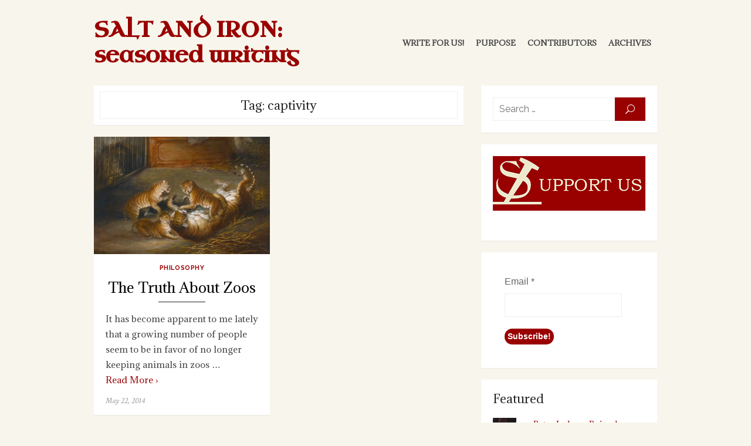

--- FILE ---
content_type: text/html; charset=UTF-8
request_url: https://seasonedwriting.com/tag/captivity/
body_size: 13213
content:
<!DOCTYPE html>
<html lang="en-US">
<head>
	<meta charset="UTF-8">
	<meta name="viewport" content="width=device-width, initial-scale=1">
	<link rel="profile" href="http://gmpg.org/xfn/11">
		<title>captivity &#8211; SALT AND IRON: seasoned writing</title>
<meta name='robots' content='max-image-preview:large' />
<link rel='dns-prefetch' href='//stats.wp.com' />
<link rel='dns-prefetch' href='//fonts.googleapis.com' />
<link rel='dns-prefetch' href='//widgets.wp.com' />
<link rel='dns-prefetch' href='//s0.wp.com' />
<link rel='dns-prefetch' href='//0.gravatar.com' />
<link rel='dns-prefetch' href='//1.gravatar.com' />
<link rel='dns-prefetch' href='//2.gravatar.com' />
<link rel='preconnect' href='//i0.wp.com' />
<link href='https://fonts.gstatic.com' crossorigin rel='preconnect' />
<link rel='preconnect' href='//c0.wp.com' />
<link rel="alternate" type="application/rss+xml" title="SALT AND IRON: seasoned writing &raquo; Feed" href="https://seasonedwriting.com/feed/" />
<link rel="alternate" type="application/rss+xml" title="SALT AND IRON: seasoned writing &raquo; Comments Feed" href="https://seasonedwriting.com/comments/feed/" />
<link rel="alternate" type="application/rss+xml" title="SALT AND IRON: seasoned writing &raquo; captivity Tag Feed" href="https://seasonedwriting.com/tag/captivity/feed/" />
<style id='wp-img-auto-sizes-contain-inline-css' type='text/css'>
img:is([sizes=auto i],[sizes^="auto," i]){contain-intrinsic-size:3000px 1500px}
/*# sourceURL=wp-img-auto-sizes-contain-inline-css */
</style>
<style id='wp-emoji-styles-inline-css' type='text/css'>

	img.wp-smiley, img.emoji {
		display: inline !important;
		border: none !important;
		box-shadow: none !important;
		height: 1em !important;
		width: 1em !important;
		margin: 0 0.07em !important;
		vertical-align: -0.1em !important;
		background: none !important;
		padding: 0 !important;
	}
/*# sourceURL=wp-emoji-styles-inline-css */
</style>
<style id='wp-block-library-inline-css' type='text/css'>
:root{--wp-block-synced-color:#7a00df;--wp-block-synced-color--rgb:122,0,223;--wp-bound-block-color:var(--wp-block-synced-color);--wp-editor-canvas-background:#ddd;--wp-admin-theme-color:#007cba;--wp-admin-theme-color--rgb:0,124,186;--wp-admin-theme-color-darker-10:#006ba1;--wp-admin-theme-color-darker-10--rgb:0,107,160.5;--wp-admin-theme-color-darker-20:#005a87;--wp-admin-theme-color-darker-20--rgb:0,90,135;--wp-admin-border-width-focus:2px}@media (min-resolution:192dpi){:root{--wp-admin-border-width-focus:1.5px}}.wp-element-button{cursor:pointer}:root .has-very-light-gray-background-color{background-color:#eee}:root .has-very-dark-gray-background-color{background-color:#313131}:root .has-very-light-gray-color{color:#eee}:root .has-very-dark-gray-color{color:#313131}:root .has-vivid-green-cyan-to-vivid-cyan-blue-gradient-background{background:linear-gradient(135deg,#00d084,#0693e3)}:root .has-purple-crush-gradient-background{background:linear-gradient(135deg,#34e2e4,#4721fb 50%,#ab1dfe)}:root .has-hazy-dawn-gradient-background{background:linear-gradient(135deg,#faaca8,#dad0ec)}:root .has-subdued-olive-gradient-background{background:linear-gradient(135deg,#fafae1,#67a671)}:root .has-atomic-cream-gradient-background{background:linear-gradient(135deg,#fdd79a,#004a59)}:root .has-nightshade-gradient-background{background:linear-gradient(135deg,#330968,#31cdcf)}:root .has-midnight-gradient-background{background:linear-gradient(135deg,#020381,#2874fc)}:root{--wp--preset--font-size--normal:16px;--wp--preset--font-size--huge:42px}.has-regular-font-size{font-size:1em}.has-larger-font-size{font-size:2.625em}.has-normal-font-size{font-size:var(--wp--preset--font-size--normal)}.has-huge-font-size{font-size:var(--wp--preset--font-size--huge)}.has-text-align-center{text-align:center}.has-text-align-left{text-align:left}.has-text-align-right{text-align:right}.has-fit-text{white-space:nowrap!important}#end-resizable-editor-section{display:none}.aligncenter{clear:both}.items-justified-left{justify-content:flex-start}.items-justified-center{justify-content:center}.items-justified-right{justify-content:flex-end}.items-justified-space-between{justify-content:space-between}.screen-reader-text{border:0;clip-path:inset(50%);height:1px;margin:-1px;overflow:hidden;padding:0;position:absolute;width:1px;word-wrap:normal!important}.screen-reader-text:focus{background-color:#ddd;clip-path:none;color:#444;display:block;font-size:1em;height:auto;left:5px;line-height:normal;padding:15px 23px 14px;text-decoration:none;top:5px;width:auto;z-index:100000}html :where(.has-border-color){border-style:solid}html :where([style*=border-top-color]){border-top-style:solid}html :where([style*=border-right-color]){border-right-style:solid}html :where([style*=border-bottom-color]){border-bottom-style:solid}html :where([style*=border-left-color]){border-left-style:solid}html :where([style*=border-width]){border-style:solid}html :where([style*=border-top-width]){border-top-style:solid}html :where([style*=border-right-width]){border-right-style:solid}html :where([style*=border-bottom-width]){border-bottom-style:solid}html :where([style*=border-left-width]){border-left-style:solid}html :where(img[class*=wp-image-]){height:auto;max-width:100%}:where(figure){margin:0 0 1em}html :where(.is-position-sticky){--wp-admin--admin-bar--position-offset:var(--wp-admin--admin-bar--height,0px)}@media screen and (max-width:600px){html :where(.is-position-sticky){--wp-admin--admin-bar--position-offset:0px}}

/*# sourceURL=wp-block-library-inline-css */
</style><style id='wp-block-columns-inline-css' type='text/css'>
.wp-block-columns{box-sizing:border-box;display:flex;flex-wrap:wrap!important}@media (min-width:782px){.wp-block-columns{flex-wrap:nowrap!important}}.wp-block-columns{align-items:normal!important}.wp-block-columns.are-vertically-aligned-top{align-items:flex-start}.wp-block-columns.are-vertically-aligned-center{align-items:center}.wp-block-columns.are-vertically-aligned-bottom{align-items:flex-end}@media (max-width:781px){.wp-block-columns:not(.is-not-stacked-on-mobile)>.wp-block-column{flex-basis:100%!important}}@media (min-width:782px){.wp-block-columns:not(.is-not-stacked-on-mobile)>.wp-block-column{flex-basis:0;flex-grow:1}.wp-block-columns:not(.is-not-stacked-on-mobile)>.wp-block-column[style*=flex-basis]{flex-grow:0}}.wp-block-columns.is-not-stacked-on-mobile{flex-wrap:nowrap!important}.wp-block-columns.is-not-stacked-on-mobile>.wp-block-column{flex-basis:0;flex-grow:1}.wp-block-columns.is-not-stacked-on-mobile>.wp-block-column[style*=flex-basis]{flex-grow:0}:where(.wp-block-columns){margin-bottom:1.75em}:where(.wp-block-columns.has-background){padding:1.25em 2.375em}.wp-block-column{flex-grow:1;min-width:0;overflow-wrap:break-word;word-break:break-word}.wp-block-column.is-vertically-aligned-top{align-self:flex-start}.wp-block-column.is-vertically-aligned-center{align-self:center}.wp-block-column.is-vertically-aligned-bottom{align-self:flex-end}.wp-block-column.is-vertically-aligned-stretch{align-self:stretch}.wp-block-column.is-vertically-aligned-bottom,.wp-block-column.is-vertically-aligned-center,.wp-block-column.is-vertically-aligned-top{width:100%}
/*# sourceURL=https://c0.wp.com/c/6.9/wp-includes/blocks/columns/style.min.css */
</style>
<style id='wp-block-group-inline-css' type='text/css'>
.wp-block-group{box-sizing:border-box}:where(.wp-block-group.wp-block-group-is-layout-constrained){position:relative}
/*# sourceURL=https://c0.wp.com/c/6.9/wp-includes/blocks/group/style.min.css */
</style>
<style id='global-styles-inline-css' type='text/css'>
:root{--wp--preset--aspect-ratio--square: 1;--wp--preset--aspect-ratio--4-3: 4/3;--wp--preset--aspect-ratio--3-4: 3/4;--wp--preset--aspect-ratio--3-2: 3/2;--wp--preset--aspect-ratio--2-3: 2/3;--wp--preset--aspect-ratio--16-9: 16/9;--wp--preset--aspect-ratio--9-16: 9/16;--wp--preset--color--black: #000000;--wp--preset--color--cyan-bluish-gray: #abb8c3;--wp--preset--color--white: #ffffff;--wp--preset--color--pale-pink: #f78da7;--wp--preset--color--vivid-red: #cf2e2e;--wp--preset--color--luminous-vivid-orange: #ff6900;--wp--preset--color--luminous-vivid-amber: #fcb900;--wp--preset--color--light-green-cyan: #7bdcb5;--wp--preset--color--vivid-green-cyan: #00d084;--wp--preset--color--pale-cyan-blue: #8ed1fc;--wp--preset--color--vivid-cyan-blue: #0693e3;--wp--preset--color--vivid-purple: #9b51e0;--wp--preset--color--medium-gray: #444444;--wp--preset--color--light-gray: #999999;--wp--preset--color--accent: #990000;--wp--preset--gradient--vivid-cyan-blue-to-vivid-purple: linear-gradient(135deg,rgb(6,147,227) 0%,rgb(155,81,224) 100%);--wp--preset--gradient--light-green-cyan-to-vivid-green-cyan: linear-gradient(135deg,rgb(122,220,180) 0%,rgb(0,208,130) 100%);--wp--preset--gradient--luminous-vivid-amber-to-luminous-vivid-orange: linear-gradient(135deg,rgb(252,185,0) 0%,rgb(255,105,0) 100%);--wp--preset--gradient--luminous-vivid-orange-to-vivid-red: linear-gradient(135deg,rgb(255,105,0) 0%,rgb(207,46,46) 100%);--wp--preset--gradient--very-light-gray-to-cyan-bluish-gray: linear-gradient(135deg,rgb(238,238,238) 0%,rgb(169,184,195) 100%);--wp--preset--gradient--cool-to-warm-spectrum: linear-gradient(135deg,rgb(74,234,220) 0%,rgb(151,120,209) 20%,rgb(207,42,186) 40%,rgb(238,44,130) 60%,rgb(251,105,98) 80%,rgb(254,248,76) 100%);--wp--preset--gradient--blush-light-purple: linear-gradient(135deg,rgb(255,206,236) 0%,rgb(152,150,240) 100%);--wp--preset--gradient--blush-bordeaux: linear-gradient(135deg,rgb(254,205,165) 0%,rgb(254,45,45) 50%,rgb(107,0,62) 100%);--wp--preset--gradient--luminous-dusk: linear-gradient(135deg,rgb(255,203,112) 0%,rgb(199,81,192) 50%,rgb(65,88,208) 100%);--wp--preset--gradient--pale-ocean: linear-gradient(135deg,rgb(255,245,203) 0%,rgb(182,227,212) 50%,rgb(51,167,181) 100%);--wp--preset--gradient--electric-grass: linear-gradient(135deg,rgb(202,248,128) 0%,rgb(113,206,126) 100%);--wp--preset--gradient--midnight: linear-gradient(135deg,rgb(2,3,129) 0%,rgb(40,116,252) 100%);--wp--preset--font-size--small: 14px;--wp--preset--font-size--medium: 18px;--wp--preset--font-size--large: 20px;--wp--preset--font-size--x-large: 32px;--wp--preset--font-size--normal: 16px;--wp--preset--font-size--larger: 24px;--wp--preset--font-size--huge: 48px;--wp--preset--spacing--20: 0.44rem;--wp--preset--spacing--30: 0.67rem;--wp--preset--spacing--40: 1rem;--wp--preset--spacing--50: 1.5rem;--wp--preset--spacing--60: 2.25rem;--wp--preset--spacing--70: 3.38rem;--wp--preset--spacing--80: 5.06rem;--wp--preset--shadow--natural: 6px 6px 9px rgba(0, 0, 0, 0.2);--wp--preset--shadow--deep: 12px 12px 50px rgba(0, 0, 0, 0.4);--wp--preset--shadow--sharp: 6px 6px 0px rgba(0, 0, 0, 0.2);--wp--preset--shadow--outlined: 6px 6px 0px -3px rgb(255, 255, 255), 6px 6px rgb(0, 0, 0);--wp--preset--shadow--crisp: 6px 6px 0px rgb(0, 0, 0);}:root { --wp--style--global--content-size: 760px;--wp--style--global--wide-size: 1160px; }:where(body) { margin: 0; }.wp-site-blocks > .alignleft { float: left; margin-right: 2em; }.wp-site-blocks > .alignright { float: right; margin-left: 2em; }.wp-site-blocks > .aligncenter { justify-content: center; margin-left: auto; margin-right: auto; }:where(.wp-site-blocks) > * { margin-block-start: 20px; margin-block-end: 0; }:where(.wp-site-blocks) > :first-child { margin-block-start: 0; }:where(.wp-site-blocks) > :last-child { margin-block-end: 0; }:root { --wp--style--block-gap: 20px; }:root :where(.is-layout-flow) > :first-child{margin-block-start: 0;}:root :where(.is-layout-flow) > :last-child{margin-block-end: 0;}:root :where(.is-layout-flow) > *{margin-block-start: 20px;margin-block-end: 0;}:root :where(.is-layout-constrained) > :first-child{margin-block-start: 0;}:root :where(.is-layout-constrained) > :last-child{margin-block-end: 0;}:root :where(.is-layout-constrained) > *{margin-block-start: 20px;margin-block-end: 0;}:root :where(.is-layout-flex){gap: 20px;}:root :where(.is-layout-grid){gap: 20px;}.is-layout-flow > .alignleft{float: left;margin-inline-start: 0;margin-inline-end: 2em;}.is-layout-flow > .alignright{float: right;margin-inline-start: 2em;margin-inline-end: 0;}.is-layout-flow > .aligncenter{margin-left: auto !important;margin-right: auto !important;}.is-layout-constrained > .alignleft{float: left;margin-inline-start: 0;margin-inline-end: 2em;}.is-layout-constrained > .alignright{float: right;margin-inline-start: 2em;margin-inline-end: 0;}.is-layout-constrained > .aligncenter{margin-left: auto !important;margin-right: auto !important;}.is-layout-constrained > :where(:not(.alignleft):not(.alignright):not(.alignfull)){max-width: var(--wp--style--global--content-size);margin-left: auto !important;margin-right: auto !important;}.is-layout-constrained > .alignwide{max-width: var(--wp--style--global--wide-size);}body .is-layout-flex{display: flex;}.is-layout-flex{flex-wrap: wrap;align-items: center;}.is-layout-flex > :is(*, div){margin: 0;}body .is-layout-grid{display: grid;}.is-layout-grid > :is(*, div){margin: 0;}body{color: #444;font-family: Raleway, -apple-system, BlinkMacSystemFont, Segoe UI, Roboto, Oxygen-Sans, Ubuntu, Cantarell, Helvetica Neue, sans-serif;font-size: 16px;line-height: 1.75;padding-top: 0px;padding-right: 0px;padding-bottom: 0px;padding-left: 0px;}a:where(:not(.wp-element-button)){text-decoration: underline;}h1, h2, h3, h4, h5, h6{color: #000;font-family: Playfair Display, Palatino, Garamond, Georgia, serif;}:root :where(.wp-element-button, .wp-block-button__link){background-color: #444;border-radius: 128px;border-width: 0;color: #fff;font-family: inherit;font-size: inherit;font-style: inherit;font-weight: inherit;letter-spacing: inherit;line-height: inherit;padding-top: 6px;padding-right: 20px;padding-bottom: 6px;padding-left: 20px;text-decoration: none;text-transform: inherit;}.has-black-color{color: var(--wp--preset--color--black) !important;}.has-cyan-bluish-gray-color{color: var(--wp--preset--color--cyan-bluish-gray) !important;}.has-white-color{color: var(--wp--preset--color--white) !important;}.has-pale-pink-color{color: var(--wp--preset--color--pale-pink) !important;}.has-vivid-red-color{color: var(--wp--preset--color--vivid-red) !important;}.has-luminous-vivid-orange-color{color: var(--wp--preset--color--luminous-vivid-orange) !important;}.has-luminous-vivid-amber-color{color: var(--wp--preset--color--luminous-vivid-amber) !important;}.has-light-green-cyan-color{color: var(--wp--preset--color--light-green-cyan) !important;}.has-vivid-green-cyan-color{color: var(--wp--preset--color--vivid-green-cyan) !important;}.has-pale-cyan-blue-color{color: var(--wp--preset--color--pale-cyan-blue) !important;}.has-vivid-cyan-blue-color{color: var(--wp--preset--color--vivid-cyan-blue) !important;}.has-vivid-purple-color{color: var(--wp--preset--color--vivid-purple) !important;}.has-medium-gray-color{color: var(--wp--preset--color--medium-gray) !important;}.has-light-gray-color{color: var(--wp--preset--color--light-gray) !important;}.has-accent-color{color: var(--wp--preset--color--accent) !important;}.has-black-background-color{background-color: var(--wp--preset--color--black) !important;}.has-cyan-bluish-gray-background-color{background-color: var(--wp--preset--color--cyan-bluish-gray) !important;}.has-white-background-color{background-color: var(--wp--preset--color--white) !important;}.has-pale-pink-background-color{background-color: var(--wp--preset--color--pale-pink) !important;}.has-vivid-red-background-color{background-color: var(--wp--preset--color--vivid-red) !important;}.has-luminous-vivid-orange-background-color{background-color: var(--wp--preset--color--luminous-vivid-orange) !important;}.has-luminous-vivid-amber-background-color{background-color: var(--wp--preset--color--luminous-vivid-amber) !important;}.has-light-green-cyan-background-color{background-color: var(--wp--preset--color--light-green-cyan) !important;}.has-vivid-green-cyan-background-color{background-color: var(--wp--preset--color--vivid-green-cyan) !important;}.has-pale-cyan-blue-background-color{background-color: var(--wp--preset--color--pale-cyan-blue) !important;}.has-vivid-cyan-blue-background-color{background-color: var(--wp--preset--color--vivid-cyan-blue) !important;}.has-vivid-purple-background-color{background-color: var(--wp--preset--color--vivid-purple) !important;}.has-medium-gray-background-color{background-color: var(--wp--preset--color--medium-gray) !important;}.has-light-gray-background-color{background-color: var(--wp--preset--color--light-gray) !important;}.has-accent-background-color{background-color: var(--wp--preset--color--accent) !important;}.has-black-border-color{border-color: var(--wp--preset--color--black) !important;}.has-cyan-bluish-gray-border-color{border-color: var(--wp--preset--color--cyan-bluish-gray) !important;}.has-white-border-color{border-color: var(--wp--preset--color--white) !important;}.has-pale-pink-border-color{border-color: var(--wp--preset--color--pale-pink) !important;}.has-vivid-red-border-color{border-color: var(--wp--preset--color--vivid-red) !important;}.has-luminous-vivid-orange-border-color{border-color: var(--wp--preset--color--luminous-vivid-orange) !important;}.has-luminous-vivid-amber-border-color{border-color: var(--wp--preset--color--luminous-vivid-amber) !important;}.has-light-green-cyan-border-color{border-color: var(--wp--preset--color--light-green-cyan) !important;}.has-vivid-green-cyan-border-color{border-color: var(--wp--preset--color--vivid-green-cyan) !important;}.has-pale-cyan-blue-border-color{border-color: var(--wp--preset--color--pale-cyan-blue) !important;}.has-vivid-cyan-blue-border-color{border-color: var(--wp--preset--color--vivid-cyan-blue) !important;}.has-vivid-purple-border-color{border-color: var(--wp--preset--color--vivid-purple) !important;}.has-medium-gray-border-color{border-color: var(--wp--preset--color--medium-gray) !important;}.has-light-gray-border-color{border-color: var(--wp--preset--color--light-gray) !important;}.has-accent-border-color{border-color: var(--wp--preset--color--accent) !important;}.has-vivid-cyan-blue-to-vivid-purple-gradient-background{background: var(--wp--preset--gradient--vivid-cyan-blue-to-vivid-purple) !important;}.has-light-green-cyan-to-vivid-green-cyan-gradient-background{background: var(--wp--preset--gradient--light-green-cyan-to-vivid-green-cyan) !important;}.has-luminous-vivid-amber-to-luminous-vivid-orange-gradient-background{background: var(--wp--preset--gradient--luminous-vivid-amber-to-luminous-vivid-orange) !important;}.has-luminous-vivid-orange-to-vivid-red-gradient-background{background: var(--wp--preset--gradient--luminous-vivid-orange-to-vivid-red) !important;}.has-very-light-gray-to-cyan-bluish-gray-gradient-background{background: var(--wp--preset--gradient--very-light-gray-to-cyan-bluish-gray) !important;}.has-cool-to-warm-spectrum-gradient-background{background: var(--wp--preset--gradient--cool-to-warm-spectrum) !important;}.has-blush-light-purple-gradient-background{background: var(--wp--preset--gradient--blush-light-purple) !important;}.has-blush-bordeaux-gradient-background{background: var(--wp--preset--gradient--blush-bordeaux) !important;}.has-luminous-dusk-gradient-background{background: var(--wp--preset--gradient--luminous-dusk) !important;}.has-pale-ocean-gradient-background{background: var(--wp--preset--gradient--pale-ocean) !important;}.has-electric-grass-gradient-background{background: var(--wp--preset--gradient--electric-grass) !important;}.has-midnight-gradient-background{background: var(--wp--preset--gradient--midnight) !important;}.has-small-font-size{font-size: var(--wp--preset--font-size--small) !important;}.has-medium-font-size{font-size: var(--wp--preset--font-size--medium) !important;}.has-large-font-size{font-size: var(--wp--preset--font-size--large) !important;}.has-x-large-font-size{font-size: var(--wp--preset--font-size--x-large) !important;}.has-normal-font-size{font-size: var(--wp--preset--font-size--normal) !important;}.has-larger-font-size{font-size: var(--wp--preset--font-size--larger) !important;}.has-huge-font-size{font-size: var(--wp--preset--font-size--huge) !important;}
/*# sourceURL=global-styles-inline-css */
</style>
<style id='core-block-supports-inline-css' type='text/css'>
.wp-container-core-columns-is-layout-28f84493{flex-wrap:nowrap;}
/*# sourceURL=core-block-supports-inline-css */
</style>

<link rel='stylesheet' id='authors-list-css-css' href='https://seasonedwriting.com/wp-content/plugins/authors-list/backend/assets/css/front.css?ver=2.0.6.2' type='text/css' media='all' />
<link rel='stylesheet' id='jquery-ui-css-css' href='https://seasonedwriting.com/wp-content/plugins/authors-list/backend/assets/css/jquery-ui.css?ver=2.0.6.2' type='text/css' media='all' />
<link rel='stylesheet' id='ppress-frontend-css' href='https://seasonedwriting.com/wp-content/plugins/wp-user-avatar/assets/css/frontend.min.css?ver=4.16.8' type='text/css' media='all' />
<link rel='stylesheet' id='ppress-flatpickr-css' href='https://seasonedwriting.com/wp-content/plugins/wp-user-avatar/assets/flatpickr/flatpickr.min.css?ver=4.16.8' type='text/css' media='all' />
<link rel='stylesheet' id='ppress-select2-css' href='https://seasonedwriting.com/wp-content/plugins/wp-user-avatar/assets/select2/select2.min.css?ver=6.9' type='text/css' media='all' />
<link rel='stylesheet' id='brilliant-fonts-css' href='https://fonts.googleapis.com/css?family=Raleway%3A400%2C700%2C400italic%2C700italic%7CPlayfair+Display%3A400%2C700%7CCrimson+Text%3A400%2C400italic&#038;subset=latin%2Clatin-ext&#038;display=fallback' type='text/css' media='all' />
<link rel='stylesheet' id='brilliant-icons-css' href='https://seasonedwriting.com/wp-content/themes/brilliant/assets/css/elegant-icons.min.css?ver=1.0.1' type='text/css' media='all' />
<link rel='stylesheet' id='brilliant-style-css' href='https://seasonedwriting.com/wp-content/themes/brilliant/style.css?ver=1.2.3' type='text/css' media='all' />
<style id='brilliant-style-inline-css' type='text/css'>

			@media screen and (max-width: 480px) {
			.site-logo {max-width: 180px;}
			}
			@media screen and (min-width: 481px) {
			.site-logo {max-width: 260px;}
			}
		a, a:hover, .site-info a:hover, .entry-content .has-accent-color,
		.widget a:hover, .comment-metadata a:hover, .site-title a:hover, .entry-title a:hover,
		.posts-navigation a:hover, .cover .read-more, .large-post .read-more,
		.main-navigation ul li:hover > a, .main-navigation ul li:focus > a, .main-navigation .woo-cart-link a:hover,
		.main-navigation > ul > li.current_page_item > a, .main-navigation > ul > li.current-menu-item > a,
		.dropdown-toggle:hover, .dropdown-toggle:focus {
			color: #990000;
		}
		button, input[type='button'], input[type='reset'], input[type='submit'], .entry-content .has-accent-background-color,
		.cover .read-more:hover, .large-post .read-more:hover, .sidebar .widget_tag_cloud a:hover, .reply a:hover {
			background-color: #990000;
		}
		.cover .read-more, .large-post .read-more, .reply a {
			border-color: #990000;
		}
		.format-audio .entry-thumbnail:after, .format-gallery .entry-thumbnail:after, .format-image .entry-thumbnail:after, .format-quote .entry-thumbnail:after, .format-video .entry-thumbnail:after {
			border-top-color: #990000;
		}
		.site-title a, .site-title a:hover {color: #990000;}
		.site-title a:hover {opacity: .7;}
		 .site-footer {background-color: #8e8f93;}
/*# sourceURL=brilliant-style-inline-css */
</style>
<link rel='stylesheet' id='jetpack_likes-css' href='https://c0.wp.com/p/jetpack/15.4/modules/likes/style.css' type='text/css' media='all' />
<script type="text/javascript" src="https://c0.wp.com/c/6.9/wp-includes/js/jquery/jquery.min.js" id="jquery-core-js"></script>
<script type="text/javascript" src="https://c0.wp.com/c/6.9/wp-includes/js/jquery/jquery-migrate.min.js" id="jquery-migrate-js"></script>
<script type="text/javascript" src="https://seasonedwriting.com/wp-content/plugins/wp-user-avatar/assets/flatpickr/flatpickr.min.js?ver=4.16.8" id="ppress-flatpickr-js"></script>
<script type="text/javascript" src="https://seasonedwriting.com/wp-content/plugins/wp-user-avatar/assets/select2/select2.min.js?ver=4.16.8" id="ppress-select2-js"></script>
<link rel="https://api.w.org/" href="https://seasonedwriting.com/wp-json/" /><link rel="alternate" title="JSON" type="application/json" href="https://seasonedwriting.com/wp-json/wp/v2/tags/584" /><link rel="EditURI" type="application/rsd+xml" title="RSD" href="https://seasonedwriting.com/xmlrpc.php?rsd" />
<meta name="generator" content="WordPress 6.9" />
	<link rel="preconnect" href="https://fonts.googleapis.com">
	<link rel="preconnect" href="https://fonts.gstatic.com">
	<link href='https://fonts.googleapis.com/css2?display=swap&family=Adamina' rel='stylesheet'><!-- Google tag (gtag.js) -->
<script async src="https://www.googletagmanager.com/gtag/js?id=G-QF0W04FTF7"></script>
<script>
  window.dataLayer = window.dataLayer || [];
  function gtag(){dataLayer.push(arguments);}
  gtag('js', new Date());

  gtag('config', 'G-QF0W04FTF7');
</script>

<style>
@import url('https://fonts.googleapis.com/css2?family=Uncial+Antiqua&display=swap');
</style>	<style>img#wpstats{display:none}</style>
		<meta name="description" content="Posts about captivity written by Julia Wilson" />
<style type="text/css" id="custom-background-css">
body.custom-background { background-color: #f8f6ec; }
</style>
	
<!-- Jetpack Open Graph Tags -->
<meta property="og:type" content="website" />
<meta property="og:title" content="captivity &#8211; SALT AND IRON: seasoned writing" />
<meta property="og:url" content="https://seasonedwriting.com/tag/captivity/" />
<meta property="og:site_name" content="SALT AND IRON: seasoned writing" />
<meta property="og:image" content="https://i0.wp.com/seasonedwriting.com/wp-content/uploads/2016/03/si_logo.png?fit=400%2C400&#038;ssl=1" />
<meta property="og:image:width" content="400" />
<meta property="og:image:height" content="400" />
<meta property="og:image:alt" content="" />
<meta property="og:locale" content="en_US" />
<meta name="twitter:site" content="@saltironwriting" />

<!-- End Jetpack Open Graph Tags -->
<link rel="icon" href="https://i0.wp.com/seasonedwriting.com/wp-content/uploads/2016/03/si_logo.png?fit=32%2C32&#038;ssl=1" sizes="32x32" />
<link rel="icon" href="https://i0.wp.com/seasonedwriting.com/wp-content/uploads/2016/03/si_logo.png?fit=192%2C192&#038;ssl=1" sizes="192x192" />
<link rel="apple-touch-icon" href="https://i0.wp.com/seasonedwriting.com/wp-content/uploads/2016/03/si_logo.png?fit=180%2C180&#038;ssl=1" />
<meta name="msapplication-TileImage" content="https://i0.wp.com/seasonedwriting.com/wp-content/uploads/2016/03/si_logo.png?fit=270%2C270&#038;ssl=1" />
		<style type="text/css" id="wp-custom-css">
			.site-title { 
	font-size: 2em;
	font-family: 'Uncial Antiqua', cursive;
}

.menu-item { 
	font-family: 'Adamina';
}

.screen-reader-text { 
	font-family: 'Adamina';
}

.widgets-list-layout-links { 
	font-family: 'Adamina';
	font-size: 1em;
}

.jp-related-posts-i2__post-link { 
	font-family: 'Adamina';
		font-size: 1em;
}

.nav-links { 
	font-family: 'Adamina';
	text-transform:capitalize;
}

.footer-copy { 
	font-family: 'Adamina';
	text-transform:capitalize;
}		</style>
			<style id="egf-frontend-styles" type="text/css">
		h1 {font-family: 'Adamina', sans-serif;font-style: normal;font-weight: 400;} p {font-family: 'Adamina', sans-serif;font-style: normal;font-weight: 400;} h2 {font-family: 'Adamina', sans-serif;font-style: normal;font-weight: 400;} h3 {font-family: 'Adamina', sans-serif;font-style: normal;font-weight: 400;} h4 {font-family: 'Adamina', sans-serif;font-style: normal;font-weight: 400;} h5 {font-family: 'Adamina', sans-serif;font-style: normal;font-weight: 400;} h6 {font-family: 'Adamina', sans-serif;font-style: normal;font-weight: 400;} 	</style>
	<link rel='stylesheet' id='mailpoet_public-css' href='https://seasonedwriting.com/wp-content/plugins/mailpoet/assets/dist/css/mailpoet-public.b1f0906e.css?ver=6.9' type='text/css' media='all' />
<link rel='stylesheet' id='jetpack-top-posts-widget-css' href='https://c0.wp.com/p/jetpack/15.4/modules/widgets/top-posts/style.css' type='text/css' media='all' />
</head>
<body class="archive tag tag-captivity tag-584 custom-background wp-embed-responsive wp-theme-brilliant group-blog hfeed archive-layout2">

<a class="skip-link screen-reader-text" href="#content">Skip to content</a>
<div id="page" class="site">

		<header id="masthead" class="site-header " role="banner">
		
	<div class="header-wrapper header-left">
		<div class="container">
			<div class="row">

				<div class="col-6 col-sm-12">
					<div class="site-branding">
									<p class="site-title"><a href="https://seasonedwriting.com/" rel="home">SALT AND IRON: seasoned writing</a></p>
													</div><!-- .site-branding -->
				</div>

				<div class="col-6 col-sm-12">
					
<button id="menu-toggle" on="tap:AMP.setState({ampmenu: !ampmenu})" class="menu-toggle" class="menu-toggle" aria-expanded="false">
	<span class="ei icon_menu"></span>
</button>
<nav id="site-navigation" [class]="ampmenu ? 'main-navigation active' : 'main-navigation'" class="main-navigation" aria-label="Main Menu">
	<ul id="main-menu" class="main-menu"><li id="menu-item-1241" class="menu-item menu-item-type-custom menu-item-object-custom menu-item-1241"><a href="https://forms.gle/VMQaA74LnvZpp6EB9">Write for Us!</a></li>
<li id="menu-item-924" class="menu-item menu-item-type-post_type menu-item-object-page menu-item-924"><a href="https://seasonedwriting.com/purpose/">Purpose</a></li>
<li id="menu-item-879" class="menu-item menu-item-type-post_type menu-item-object-page menu-item-879"><a href="https://seasonedwriting.com/contributors/">Contributors</a></li>
<li id="menu-item-878" class="menu-item menu-item-type-post_type menu-item-object-page menu-item-878"><a href="https://seasonedwriting.com/archives/">Archives</a></li>
</ul></nav>
				</div>

			</div><!-- .row -->
		</div><!-- .container -->
	</div>
	</header><!-- .site-header -->

	<div id="content" class="site-content">
		<div class="container">
	
		
	<div id="primary" class="content-area">
		<main id="main" class="site-main" role="main">
				
			<header class="page-header">
				<div class="page-header-wrapper">
				<h1 class="page-title">Tag: <span>captivity</span></h1>				</div>
			</header><!-- .page-header -->
			
			<section class="row posts-loop flex-row">
									<div class="post-wrapper col-6 col-sm-6">
						
<article id="post-627" class="grid-post post-627 post type-post status-publish format-standard has-post-thumbnail hentry category-philosophy tag-animals tag-aquarium tag-captivity tag-circus tag-in-the-polis tag-in-the-world tag-nature tag-training tag-wild tag-zoo">
	
			<figure class="entry-thumbnail">
			<a href="https://seasonedwriting.com/truth-zoos-good-animals/" title="The Truth About Zoos">				
				<img width="780" height="520" src="https://i0.wp.com/seasonedwriting.com/wp-content/uploads/2014/05/GTB-JZS-Foolish-animals2-e1481400330682.jpg?resize=780%2C520&amp;ssl=1" class="attachment-brilliant-large size-brilliant-large wp-post-image" alt="" decoding="async" fetchpriority="high" />			</a>
		</figure>
		
	<div class="entry-header">
					<div class="entry-meta">
				<span class="cat-links"><a href="https://seasonedwriting.com/category/philosophy/" rel="category tag">Philosophy</a></span>
			</div>
				<h2 class="entry-title"><a href="https://seasonedwriting.com/truth-zoos-good-animals/">The Truth About Zoos</a></h2>
	</div><!-- .entry-header -->
	
	<div class="entry-summary">
		 <p>It has become apparent to me lately that a growing number of people seem to be in favor of no longer keeping animals in zoos &hellip; <span class="read-more-link"><a class="read-more" href="https://seasonedwriting.com/truth-zoos-good-animals/">Read More &rsaquo;</a></span></p>
    </div><!-- .entry-content -->
    
    	    <footer class="entry-footer">
			<span class="posted-on"><span class="screen-reader-text">Posted on</span> <a href="https://seasonedwriting.com/truth-zoos-good-animals/" rel="bookmark"><time class="entry-date published" datetime="2014-05-22T09:50:28-04:00">May 22, 2014</time><time class="updated" datetime="2017-11-11T22:14:21-05:00">November 11, 2017</time></a></span>		</footer><!-- .entry-footer -->
	        
</article><!-- #post-## -->
					</div>
							</section>
			
					</main><!-- #main -->
	</div><!-- #primary -->


<aside id="secondary" class="sidebar widget-area" role="complementary">
	<section id="search-2" class="widget widget_search">
<form role="search" method="get" class="search-form clear" action="https://seasonedwriting.com/">
	<label>
		<span class="screen-reader-text">Search for:</span>
		<input type="search" id="s" class="search-field" placeholder="Search &hellip;" value="" name="s" />
	</label>
	<button type="submit" class="search-submit"><span class="ei icon_search"></span> <span class="screen-reader-text">Search</span></button>
</form>
</section><section id="paypal_donations-2" class="widget widget_paypal_donations"><!-- Begin PayPal Donations by https://www.tipsandtricks-hq.com/paypal-donations-widgets-plugin -->

<form action="https://www.paypal.com/cgi-bin/webscr" method="post">
    <div class="paypal-donations">
        <input type="hidden" name="cmd" value="_donations" />
        <input type="hidden" name="bn" value="TipsandTricks_SP" />
        <input type="hidden" name="business" value="scribe@seasonedwriting.com" />
        <input type="hidden" name="return" value="https://www.seasonedwriting.com/thank-giving-salt-iron/" />
        <input type="hidden" name="item_number" value="Salt &amp; Iron gift" />
        <input type="hidden" name="amount" value="25" />
        <input type="hidden" name="rm" value="0" />
        <input type="hidden" name="currency_code" value="USD" />
        <input type="image" style="cursor: pointer;" src="https://seasonedwriting.com/wp-content/uploads/2017/11/SI-Logo-donate-button-resized.png" name="submit" alt="PayPal - The safer, easier way to pay online." />
        <img alt="" src="https://www.paypalobjects.com/en_US/i/scr/pixel.gif" width="1" height="1" />
    </div>
</form>
<!-- End PayPal Donations -->
</section><section id="block-4" class="widget widget_block">  
  
  <div class="
    mailpoet_form_popup_overlay
      "></div>
  <div
    id="mailpoet_form_1"
    class="
      mailpoet_form
      mailpoet_form_html
      mailpoet_form_position_
      mailpoet_form_animation_
    "
      >

    <style type="text/css">
     #mailpoet_form_1 .mailpoet_form {  }
#mailpoet_form_1 .mailpoet_column_with_background { padding: 10px; }
#mailpoet_form_1 .mailpoet_form_column:not(:first-child) { margin-left: 20px; }
#mailpoet_form_1 .mailpoet_paragraph { line-height: 20px; margin-bottom: 20px; }
#mailpoet_form_1 .mailpoet_segment_label, #mailpoet_form_1 .mailpoet_text_label, #mailpoet_form_1 .mailpoet_textarea_label, #mailpoet_form_1 .mailpoet_select_label, #mailpoet_form_1 .mailpoet_radio_label, #mailpoet_form_1 .mailpoet_checkbox_label, #mailpoet_form_1 .mailpoet_list_label, #mailpoet_form_1 .mailpoet_date_label { display: block; font-weight: normal; }
#mailpoet_form_1 .mailpoet_text, #mailpoet_form_1 .mailpoet_textarea, #mailpoet_form_1 .mailpoet_select, #mailpoet_form_1 .mailpoet_date_month, #mailpoet_form_1 .mailpoet_date_day, #mailpoet_form_1 .mailpoet_date_year, #mailpoet_form_1 .mailpoet_date { display: block; }
#mailpoet_form_1 .mailpoet_text, #mailpoet_form_1 .mailpoet_textarea { width: 200px; }
#mailpoet_form_1 .mailpoet_checkbox {  }
#mailpoet_form_1 .mailpoet_submit {  }
#mailpoet_form_1 .mailpoet_divider {  }
#mailpoet_form_1 .mailpoet_message {  }
#mailpoet_form_1 .mailpoet_form_loading { width: 30px; text-align: center; line-height: normal; }
#mailpoet_form_1 .mailpoet_form_loading > span { width: 5px; height: 5px; background-color: #5b5b5b; }#mailpoet_form_1{border-radius: 0px;text-align: left;}#mailpoet_form_1 form.mailpoet_form {padding: 20px;}#mailpoet_form_1{width: 100%;}#mailpoet_form_1 .mailpoet_message {margin: 0; padding: 0 20px;}#mailpoet_form_1 .mailpoet_paragraph.last {margin-bottom: 0} @media (max-width: 500px) {#mailpoet_form_1 {background-image: none;}} @media (min-width: 500px) {#mailpoet_form_1 .last .mailpoet_paragraph:last-child {margin-bottom: 0}}  @media (max-width: 500px) {#mailpoet_form_1 .mailpoet_form_column:last-child .mailpoet_paragraph:last-child {margin-bottom: 0}} 
    </style>

    <form
      target="_self"
      method="post"
      action="https://seasonedwriting.com/wp-admin/admin-post.php?action=mailpoet_subscription_form"
      class="mailpoet_form mailpoet_form_form mailpoet_form_html"
      novalidate
      data-delay=""
      data-exit-intent-enabled=""
      data-font-family=""
      data-cookie-expiration-time=""
    >
      <input type="hidden" name="data[form_id]" value="1" />
      <input type="hidden" name="token" value="69910705f4" />
      <input type="hidden" name="api_version" value="v1" />
      <input type="hidden" name="endpoint" value="subscribers" />
      <input type="hidden" name="mailpoet_method" value="subscribe" />

      <label class="mailpoet_hp_email_label" style="display: none !important;">Please leave this field empty<input type="email" name="data[email]"/></label><div class="mailpoet_paragraph "><label for="form_email_1" class="mailpoet_text_label"  data-automation-id="form_email_label" >Email <span class="mailpoet_required" aria-hidden="true">*</span></label><input type="email" autocomplete="email" class="mailpoet_text" id="form_email_1" name="data[form_field_ZWMxNTlkMTE4OWU5X2VtYWls]" title="Email" value="" style="padding:5px;margin: 0 auto 0 0;" data-automation-id="form_email" data-parsley-errors-container=".mailpoet_error_9ned6" data-parsley-required="true" required aria-required="true" data-parsley-minlength="6" data-parsley-maxlength="150" data-parsley-type-message="This value should be a valid email." data-parsley-required-message="This field is required."/><span class="mailpoet_error_9ned6"></span></div>
<div class="mailpoet_paragraph "><input type="submit" class="mailpoet_submit" value="Subscribe!" data-automation-id="subscribe-submit-button" style="padding:5px;margin: 0 auto 0 0;border-color:transparent;" /><span class="mailpoet_form_loading"><span class="mailpoet_bounce1"></span><span class="mailpoet_bounce2"></span><span class="mailpoet_bounce3"></span></span></div>

      <div class="mailpoet_message">
        <p class="mailpoet_validate_success"
                style="display:none;"
                >Check your inbox or spam folder now to confirm your subscription.
        </p>
        <p class="mailpoet_validate_error"
                style="display:none;"
                >        </p>
      </div>
    </form>

      </div>

  </section><section id="top-posts-3" class="widget widget_top-posts"><h3 class="widget-title">Featured</h3><ul class='widgets-list-layout no-grav'>
<li><a href="https://seasonedwriting.com/are-hobbits-hoarders/" title="Peter Jackson Ruined Thorin&#039;s Death Speech" class="bump-view" data-bump-view="tp"><img loading="lazy" width="40" height="40" src="https://i0.wp.com/seasonedwriting.com/wp-content/uploads/2017/11/JZS-15-09-thorin-death.jpg?fit=761%2C1050&#038;ssl=1&#038;resize=40%2C40" srcset="https://i0.wp.com/seasonedwriting.com/wp-content/uploads/2017/11/JZS-15-09-thorin-death.jpg?fit=761%2C1050&amp;ssl=1&amp;resize=40%2C40 1x, https://i0.wp.com/seasonedwriting.com/wp-content/uploads/2017/11/JZS-15-09-thorin-death.jpg?fit=761%2C1050&amp;ssl=1&amp;resize=60%2C60 1.5x, https://i0.wp.com/seasonedwriting.com/wp-content/uploads/2017/11/JZS-15-09-thorin-death.jpg?fit=761%2C1050&amp;ssl=1&amp;resize=80%2C80 2x, https://i0.wp.com/seasonedwriting.com/wp-content/uploads/2017/11/JZS-15-09-thorin-death.jpg?fit=761%2C1050&amp;ssl=1&amp;resize=120%2C120 3x, https://i0.wp.com/seasonedwriting.com/wp-content/uploads/2017/11/JZS-15-09-thorin-death.jpg?fit=761%2C1050&amp;ssl=1&amp;resize=160%2C160 4x" alt="Peter Jackson Ruined Thorin&#039;s Death Speech" data-pin-nopin="true" class="widgets-list-layout-blavatar" /></a><div class="widgets-list-layout-links">
								<a href="https://seasonedwriting.com/are-hobbits-hoarders/" title="Peter Jackson Ruined Thorin&#039;s Death Speech" class="bump-view" data-bump-view="tp">Peter Jackson Ruined Thorin&#039;s Death Speech</a>
							</div>
							</li><li><a href="https://seasonedwriting.com/nun-wife-career-counseling-christ/" title="Nun or Wife: Career Counseling from Christ" class="bump-view" data-bump-view="tp"><img loading="lazy" width="40" height="40" src="https://i0.wp.com/seasonedwriting.com/wp-content/uploads/2017/06/MZK-17-02-Testimony3.jpg?fit=859%2C1070&#038;ssl=1&#038;resize=40%2C40" srcset="https://i0.wp.com/seasonedwriting.com/wp-content/uploads/2017/06/MZK-17-02-Testimony3.jpg?fit=859%2C1070&amp;ssl=1&amp;resize=40%2C40 1x, https://i0.wp.com/seasonedwriting.com/wp-content/uploads/2017/06/MZK-17-02-Testimony3.jpg?fit=859%2C1070&amp;ssl=1&amp;resize=60%2C60 1.5x, https://i0.wp.com/seasonedwriting.com/wp-content/uploads/2017/06/MZK-17-02-Testimony3.jpg?fit=859%2C1070&amp;ssl=1&amp;resize=80%2C80 2x, https://i0.wp.com/seasonedwriting.com/wp-content/uploads/2017/06/MZK-17-02-Testimony3.jpg?fit=859%2C1070&amp;ssl=1&amp;resize=120%2C120 3x, https://i0.wp.com/seasonedwriting.com/wp-content/uploads/2017/06/MZK-17-02-Testimony3.jpg?fit=859%2C1070&amp;ssl=1&amp;resize=160%2C160 4x" alt="Nun or Wife: Career Counseling from Christ" data-pin-nopin="true" class="widgets-list-layout-blavatar" /></a><div class="widgets-list-layout-links">
								<a href="https://seasonedwriting.com/nun-wife-career-counseling-christ/" title="Nun or Wife: Career Counseling from Christ" class="bump-view" data-bump-view="tp">Nun or Wife: Career Counseling from Christ</a>
							</div>
							</li><li><a href="https://seasonedwriting.com/book-review-saved-us-survive-brainwashing/" title="Book Review: This Saved Us - How to Survive Brainwashing" class="bump-view" data-bump-view="tp"><img loading="lazy" width="40" height="40" src="https://i0.wp.com/seasonedwriting.com/wp-content/uploads/2020/06/FZS-brainwashing-img1-e1592840704924.jpg?fit=1082%2C830&#038;ssl=1&#038;resize=40%2C40" srcset="https://i0.wp.com/seasonedwriting.com/wp-content/uploads/2020/06/FZS-brainwashing-img1-e1592840704924.jpg?fit=1082%2C830&amp;ssl=1&amp;resize=40%2C40 1x, https://i0.wp.com/seasonedwriting.com/wp-content/uploads/2020/06/FZS-brainwashing-img1-e1592840704924.jpg?fit=1082%2C830&amp;ssl=1&amp;resize=60%2C60 1.5x, https://i0.wp.com/seasonedwriting.com/wp-content/uploads/2020/06/FZS-brainwashing-img1-e1592840704924.jpg?fit=1082%2C830&amp;ssl=1&amp;resize=80%2C80 2x, https://i0.wp.com/seasonedwriting.com/wp-content/uploads/2020/06/FZS-brainwashing-img1-e1592840704924.jpg?fit=1082%2C830&amp;ssl=1&amp;resize=120%2C120 3x, https://i0.wp.com/seasonedwriting.com/wp-content/uploads/2020/06/FZS-brainwashing-img1-e1592840704924.jpg?fit=1082%2C830&amp;ssl=1&amp;resize=160%2C160 4x" alt="Book Review: This Saved Us - How to Survive Brainwashing" data-pin-nopin="true" class="widgets-list-layout-blavatar" /></a><div class="widgets-list-layout-links">
								<a href="https://seasonedwriting.com/book-review-saved-us-survive-brainwashing/" title="Book Review: This Saved Us - How to Survive Brainwashing" class="bump-view" data-bump-view="tp">Book Review: This Saved Us - How to Survive Brainwashing</a>
							</div>
							</li></ul>
</section><section id="block-2" class="widget widget_block">
<div class="wp-block-group is-layout-flow wp-block-group-is-layout-flow">
<div class="wp-block-columns is-layout-flex wp-container-core-columns-is-layout-28f84493 wp-block-columns-is-layout-flex">
<div class="wp-block-column is-layout-flow wp-block-column-is-layout-flow" style="flex-basis:100%">
<div class="wp-block-group is-layout-flow wp-block-group-is-layout-flow">
<div class="wp-block-columns is-layout-flex wp-container-core-columns-is-layout-28f84493 wp-block-columns-is-layout-flex">
<div class="wp-block-column is-layout-flow wp-block-column-is-layout-flow" style="flex-basis:100%"><nav class="jp-relatedposts-i2 wp-block-jetpack-related-posts" data-layout="list" aria-label="Related Posts"><ul class="jp-related-posts-i2__list" role="list" data-post-count="6"><li id="related-posts-item-696af79a46235" class="jp-related-posts-i2__post"><a id="related-posts-item-696af79a46235-label" href="https://seasonedwriting.com/national-mourning-declared-dead-gorilla/" class="jp-related-posts-i2__post-link" >National Mourning Declared for Dead Gorilla<img decoding="async" loading="lazy" class="jp-related-posts-i2__post-img" src="https://i0.wp.com/seasonedwriting.com/wp-content/uploads/2016/06/monkeys-e1465316555156.jpg?fit=1080%2C621&#038;ssl=1&#038;resize=350%2C200" alt="gorilla zoo dead Harambe" srcset="https://i0.wp.com/seasonedwriting.com/wp-content/uploads/2016/06/monkeys-e1465316555156.jpg?fit=1080%2C621&amp;ssl=1&amp;resize=350%2C200 1x, https://i0.wp.com/seasonedwriting.com/wp-content/uploads/2016/06/monkeys-e1465316555156.jpg?fit=1080%2C621&amp;ssl=1&amp;resize=525%2C300 1.5x, https://i0.wp.com/seasonedwriting.com/wp-content/uploads/2016/06/monkeys-e1465316555156.jpg?fit=1080%2C621&amp;ssl=1&amp;resize=700%2C400 2x, https://i0.wp.com/seasonedwriting.com/wp-content/uploads/2016/06/monkeys-e1465316555156.jpg?fit=1080%2C621&amp;ssl=1&amp;resize=1050%2C600 3x"/></a></li><li id="related-posts-item-696af79a462b5" class="jp-related-posts-i2__post"><a id="related-posts-item-696af79a462b5-label" href="https://seasonedwriting.com/popular-science-prefers-fiction-truth/" class="jp-related-posts-i2__post-link" >Mockumentaries Discourage Real Science<img decoding="async" loading="lazy" class="jp-related-posts-i2__post-img" src="https://i0.wp.com/seasonedwriting.com/wp-content/uploads/2017/11/JZS-14-12-Science.jpg?fit=1200%2C723&#038;ssl=1&#038;resize=350%2C200" alt="mockumentaries alchemy fake science" srcset="https://i0.wp.com/seasonedwriting.com/wp-content/uploads/2017/11/JZS-14-12-Science.jpg?fit=1200%2C723&amp;ssl=1&amp;resize=350%2C200 1x, https://i0.wp.com/seasonedwriting.com/wp-content/uploads/2017/11/JZS-14-12-Science.jpg?fit=1200%2C723&amp;ssl=1&amp;resize=525%2C300 1.5x, https://i0.wp.com/seasonedwriting.com/wp-content/uploads/2017/11/JZS-14-12-Science.jpg?fit=1200%2C723&amp;ssl=1&amp;resize=700%2C400 2x, https://i0.wp.com/seasonedwriting.com/wp-content/uploads/2017/11/JZS-14-12-Science.jpg?fit=1200%2C723&amp;ssl=1&amp;resize=1050%2C600 3x"/></a></li><li id="related-posts-item-696af79a4631c" class="jp-related-posts-i2__post"><a id="related-posts-item-696af79a4631c-label" href="https://seasonedwriting.com/when-your-yoke-is-hard-and-your-burden-heavy-part-one/" class="jp-related-posts-i2__post-link" >When Your Yoke is Hard and Your Burden Heavy: part one<img decoding="async" loading="lazy" class="jp-related-posts-i2__post-img" src="https://i0.wp.com/seasonedwriting.com/wp-content/uploads/2023/06/AZS-23-06-yoke-img1.jpg?fit=1200%2C909&#038;ssl=1&#038;resize=350%2C200" alt="Andrea Sommers on yokes for Salt &amp; Iron: SeasonedWriting.com" srcset="https://i0.wp.com/seasonedwriting.com/wp-content/uploads/2023/06/AZS-23-06-yoke-img1.jpg?fit=1200%2C909&amp;ssl=1&amp;resize=350%2C200 1x, https://i0.wp.com/seasonedwriting.com/wp-content/uploads/2023/06/AZS-23-06-yoke-img1.jpg?fit=1200%2C909&amp;ssl=1&amp;resize=525%2C300 1.5x, https://i0.wp.com/seasonedwriting.com/wp-content/uploads/2023/06/AZS-23-06-yoke-img1.jpg?fit=1200%2C909&amp;ssl=1&amp;resize=700%2C400 2x, https://i0.wp.com/seasonedwriting.com/wp-content/uploads/2023/06/AZS-23-06-yoke-img1.jpg?fit=1200%2C909&amp;ssl=1&amp;resize=1050%2C600 3x"/></a></li><li id="related-posts-item-696af79a46391" class="jp-related-posts-i2__post"><a id="related-posts-item-696af79a46391-label" href="https://seasonedwriting.com/chicken-tv/" class="jp-related-posts-i2__post-link" >Chicken T.V.<img decoding="async" loading="lazy" class="jp-related-posts-i2__post-img" src="https://i0.wp.com/seasonedwriting.com/wp-content/uploads/2024/01/varbirds.jpg?fit=1200%2C846&#038;ssl=1&#038;resize=350%2C200" alt="" srcset="https://i0.wp.com/seasonedwriting.com/wp-content/uploads/2024/01/varbirds.jpg?fit=1200%2C846&amp;ssl=1&amp;resize=350%2C200 1x, https://i0.wp.com/seasonedwriting.com/wp-content/uploads/2024/01/varbirds.jpg?fit=1200%2C846&amp;ssl=1&amp;resize=525%2C300 1.5x, https://i0.wp.com/seasonedwriting.com/wp-content/uploads/2024/01/varbirds.jpg?fit=1200%2C846&amp;ssl=1&amp;resize=700%2C400 2x, https://i0.wp.com/seasonedwriting.com/wp-content/uploads/2024/01/varbirds.jpg?fit=1200%2C846&amp;ssl=1&amp;resize=1050%2C600 3x"/></a></li><li id="related-posts-item-696af79a463ec" class="jp-related-posts-i2__post"><a id="related-posts-item-696af79a463ec-label" href="https://seasonedwriting.com/the-wonderful-world-of-rpg-characters/" class="jp-related-posts-i2__post-link" >The Wonderful World of RPG Characters<img decoding="async" loading="lazy" class="jp-related-posts-i2__post-img" src="https://i0.wp.com/seasonedwriting.com/wp-content/uploads/2023/05/AAK-23-05-dice-img2.jpg?fit=800%2C1096&#038;ssl=1&#038;resize=350%2C200" alt="Aaron Kilgore on RPGs for Salt &amp; Iron: Seasoned Writing" srcset="https://i0.wp.com/seasonedwriting.com/wp-content/uploads/2023/05/AAK-23-05-dice-img2.jpg?fit=800%2C1096&amp;ssl=1&amp;resize=350%2C200 1x, https://i0.wp.com/seasonedwriting.com/wp-content/uploads/2023/05/AAK-23-05-dice-img2.jpg?fit=800%2C1096&amp;ssl=1&amp;resize=525%2C300 1.5x, https://i0.wp.com/seasonedwriting.com/wp-content/uploads/2023/05/AAK-23-05-dice-img2.jpg?fit=800%2C1096&amp;ssl=1&amp;resize=700%2C400 2x"/></a></li><li id="related-posts-item-696af79a46452" class="jp-related-posts-i2__post"><a id="related-posts-item-696af79a46452-label" href="https://seasonedwriting.com/myth-independence-arent-enough-knew-along/" class="jp-related-posts-i2__post-link" >The Myth of Independence: You Aren’t Enough (And You Knew It All Along)<img decoding="async" loading="lazy" class="jp-related-posts-i2__post-img" src="https://i0.wp.com/seasonedwriting.com/wp-content/uploads/2017/10/JZC-17-10-Independence.jpg?fit=1000%2C1066&#038;ssl=1&#038;resize=350%2C200" alt="independence myth christianity salt and iron" srcset="https://i0.wp.com/seasonedwriting.com/wp-content/uploads/2017/10/JZC-17-10-Independence.jpg?fit=1000%2C1066&amp;ssl=1&amp;resize=350%2C200 1x, https://i0.wp.com/seasonedwriting.com/wp-content/uploads/2017/10/JZC-17-10-Independence.jpg?fit=1000%2C1066&amp;ssl=1&amp;resize=525%2C300 1.5x, https://i0.wp.com/seasonedwriting.com/wp-content/uploads/2017/10/JZC-17-10-Independence.jpg?fit=1000%2C1066&amp;ssl=1&amp;resize=700%2C400 2x"/></a></li></ul></nav></div>
</div>
</div>
</div>
</div>
</div>
</section></aside><!-- #secondary -->
		</div><!-- .container -->
	</div><!-- #content -->

	<footer id="colophon" class="site-footer" role="contentinfo">
			
		<div class="widget-area" role="complementary">
			<div class="container">
				<div class="row">
					<div class="col-4 col-md-4" id="footer-area-1">
											</div>	
					<div class="col-4 col-md-4" id="footer-area-2">
											</div>
					<div class="col-4 col-md-4" id="footer-area-3">
											</div>
				</div>
			</div><!-- .container -->
		</div><!-- .widget-area -->
		
		<div class="footer-copy">
			<div class="container">
				<div class="row">
					<div class="col-6 col-sm-12">
						<div class="site-credits">&copy; 2026 SALT AND IRON: seasoned writing</div>
					</div>
					<div class="col-6 col-sm-12">
						<div class="site-info">
							<a href="https://wordpress.org/">Powered by WordPress</a>
							<span class="sep"> / </span>
							<a href="https://www.designlabthemes.com/" rel="nofollow">Theme by Design Lab</a>
						</div><!-- .site-info -->
					</div>
				</div>
			</div><!-- .container -->
		</div><!-- .footer-copy -->
		
	</footer><!-- #colophon -->
</div><!-- #page -->

<script type="speculationrules">
{"prefetch":[{"source":"document","where":{"and":[{"href_matches":"/*"},{"not":{"href_matches":["/wp-*.php","/wp-admin/*","/wp-content/uploads/*","/wp-content/*","/wp-content/plugins/*","/wp-content/themes/brilliant/*","/*\\?(.+)"]}},{"not":{"selector_matches":"a[rel~=\"nofollow\"]"}},{"not":{"selector_matches":".no-prefetch, .no-prefetch a"}}]},"eagerness":"conservative"}]}
</script>
<script type="text/javascript" src="https://c0.wp.com/c/6.9/wp-includes/js/jquery/ui/core.min.js" id="jquery-ui-core-js"></script>
<script type="text/javascript" src="https://c0.wp.com/c/6.9/wp-includes/js/jquery/ui/mouse.min.js" id="jquery-ui-mouse-js"></script>
<script type="text/javascript" src="https://c0.wp.com/c/6.9/wp-includes/js/jquery/ui/slider.min.js" id="jquery-ui-slider-js"></script>
<script type="text/javascript" id="authors-list-js-js-extra">
/* <![CDATA[ */
var authorsListAjaxSearch = {"ajaxurl":"https://seasonedwriting.com/wp-admin/admin-ajax.php","nonce":"97ab553408"};
//# sourceURL=authors-list-js-js-extra
/* ]]> */
</script>
<script type="text/javascript" src="https://seasonedwriting.com/wp-content/plugins/authors-list/backend/assets/js/front.js?ver=2.0.6.2" id="authors-list-js-js"></script>
<script type="text/javascript" id="ppress-frontend-script-js-extra">
/* <![CDATA[ */
var pp_ajax_form = {"ajaxurl":"https://seasonedwriting.com/wp-admin/admin-ajax.php","confirm_delete":"Are you sure?","deleting_text":"Deleting...","deleting_error":"An error occurred. Please try again.","nonce":"9ed63cdadd","disable_ajax_form":"false","is_checkout":"0","is_checkout_tax_enabled":"0","is_checkout_autoscroll_enabled":"true"};
//# sourceURL=ppress-frontend-script-js-extra
/* ]]> */
</script>
<script type="text/javascript" src="https://seasonedwriting.com/wp-content/plugins/wp-user-avatar/assets/js/frontend.min.js?ver=4.16.8" id="ppress-frontend-script-js"></script>
<script type="text/javascript" src="https://seasonedwriting.com/wp-content/themes/brilliant/assets/js/script.js?ver=20210930" id="brilliant-script-js"></script>
<script type="text/javascript" id="jetpack-stats-js-before">
/* <![CDATA[ */
_stq = window._stq || [];
_stq.push([ "view", {"v":"ext","blog":"200617258","post":"0","tz":"-5","srv":"seasonedwriting.com","arch_tag":"captivity","arch_results":"1","j":"1:15.4"} ]);
_stq.push([ "clickTrackerInit", "200617258", "0" ]);
//# sourceURL=jetpack-stats-js-before
/* ]]> */
</script>
<script type="text/javascript" src="https://stats.wp.com/e-202603.js" id="jetpack-stats-js" defer="defer" data-wp-strategy="defer"></script>
<script type="text/javascript" id="mailpoet_public-js-extra">
/* <![CDATA[ */
var MailPoetForm = {"ajax_url":"https://seasonedwriting.com/wp-admin/admin-ajax.php","is_rtl":"","ajax_common_error_message":"An error has happened while performing a request, please try again later."};
//# sourceURL=mailpoet_public-js-extra
/* ]]> */
</script>
<script type="text/javascript" src="https://seasonedwriting.com/wp-content/plugins/mailpoet/assets/dist/js/public.js?ver=5.17.6" id="mailpoet_public-js" defer="defer" data-wp-strategy="defer"></script>
<script id="wp-emoji-settings" type="application/json">
{"baseUrl":"https://s.w.org/images/core/emoji/17.0.2/72x72/","ext":".png","svgUrl":"https://s.w.org/images/core/emoji/17.0.2/svg/","svgExt":".svg","source":{"concatemoji":"https://seasonedwriting.com/wp-includes/js/wp-emoji-release.min.js?ver=6.9"}}
</script>
<script type="module">
/* <![CDATA[ */
/*! This file is auto-generated */
const a=JSON.parse(document.getElementById("wp-emoji-settings").textContent),o=(window._wpemojiSettings=a,"wpEmojiSettingsSupports"),s=["flag","emoji"];function i(e){try{var t={supportTests:e,timestamp:(new Date).valueOf()};sessionStorage.setItem(o,JSON.stringify(t))}catch(e){}}function c(e,t,n){e.clearRect(0,0,e.canvas.width,e.canvas.height),e.fillText(t,0,0);t=new Uint32Array(e.getImageData(0,0,e.canvas.width,e.canvas.height).data);e.clearRect(0,0,e.canvas.width,e.canvas.height),e.fillText(n,0,0);const a=new Uint32Array(e.getImageData(0,0,e.canvas.width,e.canvas.height).data);return t.every((e,t)=>e===a[t])}function p(e,t){e.clearRect(0,0,e.canvas.width,e.canvas.height),e.fillText(t,0,0);var n=e.getImageData(16,16,1,1);for(let e=0;e<n.data.length;e++)if(0!==n.data[e])return!1;return!0}function u(e,t,n,a){switch(t){case"flag":return n(e,"\ud83c\udff3\ufe0f\u200d\u26a7\ufe0f","\ud83c\udff3\ufe0f\u200b\u26a7\ufe0f")?!1:!n(e,"\ud83c\udde8\ud83c\uddf6","\ud83c\udde8\u200b\ud83c\uddf6")&&!n(e,"\ud83c\udff4\udb40\udc67\udb40\udc62\udb40\udc65\udb40\udc6e\udb40\udc67\udb40\udc7f","\ud83c\udff4\u200b\udb40\udc67\u200b\udb40\udc62\u200b\udb40\udc65\u200b\udb40\udc6e\u200b\udb40\udc67\u200b\udb40\udc7f");case"emoji":return!a(e,"\ud83e\u1fac8")}return!1}function f(e,t,n,a){let r;const o=(r="undefined"!=typeof WorkerGlobalScope&&self instanceof WorkerGlobalScope?new OffscreenCanvas(300,150):document.createElement("canvas")).getContext("2d",{willReadFrequently:!0}),s=(o.textBaseline="top",o.font="600 32px Arial",{});return e.forEach(e=>{s[e]=t(o,e,n,a)}),s}function r(e){var t=document.createElement("script");t.src=e,t.defer=!0,document.head.appendChild(t)}a.supports={everything:!0,everythingExceptFlag:!0},new Promise(t=>{let n=function(){try{var e=JSON.parse(sessionStorage.getItem(o));if("object"==typeof e&&"number"==typeof e.timestamp&&(new Date).valueOf()<e.timestamp+604800&&"object"==typeof e.supportTests)return e.supportTests}catch(e){}return null}();if(!n){if("undefined"!=typeof Worker&&"undefined"!=typeof OffscreenCanvas&&"undefined"!=typeof URL&&URL.createObjectURL&&"undefined"!=typeof Blob)try{var e="postMessage("+f.toString()+"("+[JSON.stringify(s),u.toString(),c.toString(),p.toString()].join(",")+"));",a=new Blob([e],{type:"text/javascript"});const r=new Worker(URL.createObjectURL(a),{name:"wpTestEmojiSupports"});return void(r.onmessage=e=>{i(n=e.data),r.terminate(),t(n)})}catch(e){}i(n=f(s,u,c,p))}t(n)}).then(e=>{for(const n in e)a.supports[n]=e[n],a.supports.everything=a.supports.everything&&a.supports[n],"flag"!==n&&(a.supports.everythingExceptFlag=a.supports.everythingExceptFlag&&a.supports[n]);var t;a.supports.everythingExceptFlag=a.supports.everythingExceptFlag&&!a.supports.flag,a.supports.everything||((t=a.source||{}).concatemoji?r(t.concatemoji):t.wpemoji&&t.twemoji&&(r(t.twemoji),r(t.wpemoji)))});
//# sourceURL=https://seasonedwriting.com/wp-includes/js/wp-emoji-loader.min.js
/* ]]> */
</script>

</body>
</html>
